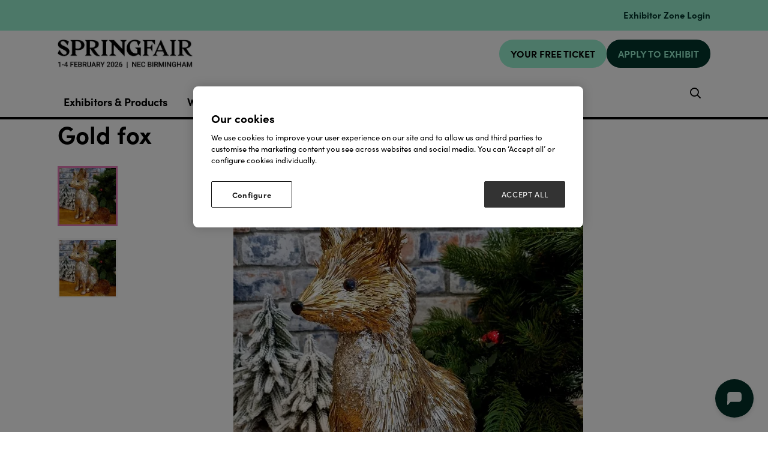

--- FILE ---
content_type: text/xml
request_url: https://api.claydar.com/tracker/event
body_size: 324
content:
<?xml version="1.0"?><SendMessageResponse xmlns="http://queue.amazonaws.com/doc/2012-11-05/"><SendMessageResult><MessageId>f971fc0c-3278-4420-956d-624aa4bbac81</MessageId><MD5OfMessageBody>12b1a183cd9fdd6be8b1da9c324b5be9</MD5OfMessageBody><MD5OfMessageAttributes>9320d3e000d79bcef7d8081512ec7242</MD5OfMessageAttributes></SendMessageResult><ResponseMetadata><RequestId>e6eb48a3-7870-5deb-a1c6-294f536e7fb2</RequestId></ResponseMetadata></SendMessageResponse>

--- FILE ---
content_type: application/javascript
request_url: https://themes.asp.events/_base/1-2-0/includes/javascripts/src/modules/libraries/products/entry/default.js
body_size: 248
content:
// GLOBALE VARIABLE
var windowWidth = $(window).width();

//== SLIDER

if (typeof bxSliderControls === 'undefined') {
	var bxSliderControls = true;
}

if (typeof bxSliderControls === 'undefined') {
	var bxSliderMode = "horizontal";
}

function launchSlider(target) {
	
	var $slider = $(target);

	$slider.bxSlider({
		pagerCustom: '.m-libraries-products-entry__item__images__pager',
		controls: bxSliderControls,
		mode: bxSliderMode,
	});

	//$sliderPager.has('.active').addClass("is-active");
	return {
    	launchSlider: launchSlider
    }
};


$(document).ready(function(){
 	launchSlider('.m-libraries-products-entry__item__images__list__items');
});

$(document).on('modal-ready', function(){
 	launchSlider('.m-libraries-products-entry__item__images__list__items');
});

$(document).on( 'ajaxupdate', '.js-library-list', function(){
    launchSlider('.m-libraries-products-entry__item__images__list__items');
});

--- FILE ---
content_type: application/javascript
request_url: https://themes.asp.events/_base/1-2-0/includes/javascripts/src/modules/libraries/list/carousel_v2.js
body_size: 350
content:
var libraryListCarousel = libraryListCarousel || (function(){
    var options = {};

    return {
        initCarousel : function( settings ) {
			$( settings.element ).not('.slick-initialized').slick({
			  autoplay: settings.autoplay,
			  autoplaySpeed: settings.autoplaySpeed,
			  dots: settings.dots,
			  appendDots: settings.dotsElement,
			  arrows: settings.arrows,
			  appendArrows: settings.arrowsElement,
			  infinite: true,			  
			  speed: settings.speed,
			  mobileFirst: true,
              rows: 0,
			  slidesToShow: settings.slidesToShow,
			  slidesToScroll: settings.slidesToShow,
			  responsive: [
			    {
			      breakpoint: 1280,
			      settings: {
			        slidesToShow: settings.slidesToShowDesktop,
			        slidesToScroll: settings.slidesToShowDesktop,
			      }
			    },
			    {
			      breakpoint: 1024,
			      settings: {
			        slidesToShow: settings.slidesToShowLaptop,
			        slidesToScroll: settings.slidesToShowLaptop
			      }
			    },
			    {
			      breakpoint: 768,
			      settings: {
			        slidesToShow: settings.slidesToShowTablet,
			        slidesToScroll: settings.slidesToShowTablet
			      }
			    }
			  ]									
			});        
        },

        init : function( args ) {
            options.element = args.element;
			options.autoplay = args.autoplay;
			options.autoplaySpeed = args.autoplaySpeed;
			options.speed = args.speed;
			options.arrows = args.arrows;
			options.arrowsElement = args.arrowsElement;
			options.dots = args.dots;
			options.dotsElement = args.dotsElement;
			options.slidesToShow = args.slidesToShow;			
			options.slidesToShowTablet = args.slidesToShowTablet;			
			options.slidesToShowLaptop = args.slidesToShowLaptop;			
			options.slidesToShowDesktop = args.slidesToShowDesktop;			

            this.initCarousel( options );
        },
    };
}());